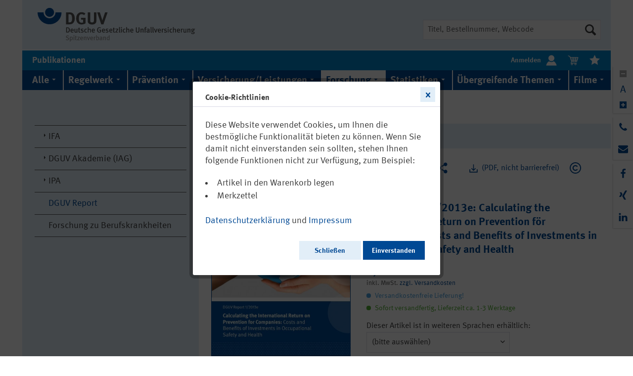

--- FILE ---
content_type: text/html; charset=UTF-8
request_url: https://publikationen.dguv.de/forschung/dguv-report/2800/dguv-report-1/2013e-calculating-the-international-return-on-prevention-foer-companies-costs-and-ben?c=180
body_size: 54996
content:
<!DOCTYPE html>
<html class="no-js" lang="de" itemscope="itemscope" itemtype="http://schema.org/WebPage" data-zoom="0">
<head>
<meta charset="utf-8">
<meta name="author" content="" />
<meta name="robots" content="index,follow" />
<meta name="revisit-after" content="15 days" />
<meta name="keywords" content="978-3-86423-079-0 978-3-86423-080-6 " />
<meta name="description" content="" />
<meta http-equiv="X-UA-Compatible" content="IE=11" />
<meta property="og:type" content="product" />
<meta property="og:site_name" content="DGUV Publikationen" />
<meta property="og:url" content="https://publikationen.dguv.de/forschung/dguv-report/2800/dguv-report-1/2013e-calculating-the-international-return-on-prevention-foer-companies-costs-and-ben" />
<meta property="og:title" content="DGUV Report 1/2013e: Calculating the International Return on Prevention för Companies: Costs and Ben" />
<meta property="og:description" content="" />
<meta property="og:image" content="https://publikationen.dguv.de/media/image/b8/4d/67/1_13-e.jpg" />
<meta property="product:brand" content="DGUV" />
<meta property="product:price" content="0" />
<meta property="product:product_link" content="https://publikationen.dguv.de/forschung/dguv-report/2800/dguv-report-1/2013e-calculating-the-international-return-on-prevention-foer-companies-costs-and-ben" />
<meta name="twitter:card" content="product" />
<meta name="twitter:site" content="DGUV Publikationen" />
<meta name="twitter:title" content="DGUV Report 1/2013e: Calculating the International Return on Prevention för Companies: Costs and Ben" />
<meta name="twitter:description" content="" />
<meta name="twitter:image" content="https://publikationen.dguv.de/media/image/b8/4d/67/1_13-e.jpg" />
<meta itemprop="copyrightHolder" content="DGUV Publikationen" />
<meta itemprop="copyrightYear" content="2014" />
<meta itemprop="isFamilyFriendly" content="True" />
<meta itemprop="image" content="/custom/plugins/AcmDguvPub/Resources/Themes/Frontend/AcmDguvTheme/frontend/_public/src/img/logos/logo--tablet.svg" />
<meta name="viewport" content="width=device-width, initial-scale=1.0">
<meta name="mobile-web-app-capable" content="yes">
<meta name="apple-mobile-web-app-title" content="DGUV Publikationen">
<meta name="apple-mobile-web-app-capable" content="yes">
<meta name="apple-mobile-web-app-status-bar-style" content="default">
<link rel="apple-touch-icon-precomposed" href="/custom/plugins/AcmDguvPub/Resources/Themes/Frontend/AcmDguvTheme/frontend/_public/src/img/apple-touch-icon-precomposed.png">
<link rel="shortcut icon" href="/custom/plugins/AcmDguvPub/Resources/Themes/Frontend/AcmDguvTheme/frontend/_public/src/img/favicon.ico">
<meta name="msapplication-navbutton-color" content="#004994" />
<meta name="application-name" content="DGUV Publikationen" />
<meta name="msapplication-starturl" content="https://publikationen.dguv.de/" />
<meta name="msapplication-window" content="width=1024;height=768" />
<meta name="msapplication-TileImage" content="/themes/Frontend/Responsive/frontend/_public/src/img/win-tile-image.png">
<meta name="msapplication-TileColor" content="#004994">
<meta name="theme-color" content="#004994" />
<link rel="canonical" href="https://publikationen.dguv.de/forschung/dguv-report/2800/dguv-report-1/2013e-calculating-the-international-return-on-prevention-foer-companies-costs-and-ben" />
<title itemprop="name">
DGUV Report 1/2013e: Calculating the International Return on Prevention för Companies: Costs and Benefits of Investments in Occupational Safety and Health | DGUV Publikationen</title>
<link href="/web/cache/1761281598_908ef7ea657f858c204c64bb3d9c772c.css" media="all" rel="stylesheet" type="text/css" />
</head>
<body class="is--ctl-detail is--act-index" >
<div class="page-wrap">
<noscript class="noscript-main">
<div class="alert is--warning">
<div class="alert--icon">
<i class="icon--element icon--warning"></i>
</div>
<div class="alert--content">
Um DGUV&#x20;Publikationen in vollem Umfang nutzen zu k&ouml;nnen, empfehlen wir Ihnen Javascript in Ihrem Browser zu aktiveren.
</div>
</div>
</noscript>
<header class="header-main">
<div class="container header--navigation">
<div class="logo-main block-group" role="banner">
<div class="logo--shop block">
<a class="logo--link" href="https://publikationen.dguv.de/" title="Zu DGUV Homepage wechseln">
<picture>
<source srcset="/custom/plugins/AcmDguvPub/Resources/Themes/Frontend/AcmDguvTheme/frontend/_public/src/img/logos/logo--tablet.svg" media="(min-width: 78.75em)">
<source srcset="/custom/plugins/AcmDguvPub/Resources/Themes/Frontend/AcmDguvTheme/frontend/_public/src/img/logos/logo--tablet.svg" media="(min-width: 64em)">
<source srcset="/custom/plugins/AcmDguvPub/Resources/Themes/Frontend/AcmDguvTheme/frontend/_public/src/img/logos/logo--tablet.svg" media="(min-width: 30em)">
<img srcset="/custom/plugins/AcmDguvPub/Resources/Themes/Frontend/AcmDguvTheme/frontend/_public/src/img/logos/logo--mobile.svg" alt="DGUV Publikationen - zur Startseite wechseln" />
</picture>
</a>
</div>
</div>
<nav class="shop--navigation block-group">
<ul class="navigation--list block-group" role="menubar">
<li class="navigation--entry entry--search" role="menuitem" data-search="true" aria-haspopup="true" data-minLength="3">
<a class="btn entry--link entry--trigger" href="#show-hide--search" title="Suche anzeigen / schließen">
<i class="icon--search"></i>
<span class="search--display">Suchen</span>
</a>
<form action="/search" method="get" class="main-search--form">
<input id="main-search--input-field" type="search" name="sSearch" class="main-search--field" autocomplete="off" autocapitalize="off" title="Suche" placeholder="Titel, Bestellnummer, Webcode"/>
<label class="visually-hidden" for="main-search--input-field">Suche</label>
<button type="submit" class="main-search--button" title="Suche starten">
<i class="icon--search"></i>
<span class="main-search--text">Suchen</span>
</button>
<div class="form--ajax-loader">&nbsp;</div>
</form>
<div class="main-search--results"></div>
</li>
</ul>
</nav>
<div class="container--ajax-cart" data-collapse-cart="true" data-displayMode="offcanvas"></div>
</div>
<div class="container header--button-container">
<nav class="shop--navigation block-group header--button-element">
<ul class="navigation--list header--button-list" role="menubar">
<li class="navigation--entry entry--menu-left entry--menu-home" role="menuitem">
<a class="entry--link entry--link-menu-home" href="/">
<h1>Publikationen</h1>
</a>
</li>
<li class="navigation--entry entry--account" role="menuitem" data-offcanvas="true" data-offCanvasSelector=".account--dropdown-navigation">
<a href="https://publikationen.dguv.de/account" title="Mein Konto" class="header--icon-container btn is--borderless is--white-colored has--no-hover">
<b class="navigation--entry-text entry-text-left">Anmelden</b> <i class="dguv-icon--user header--icon-size header--icon-centered"></i>
</a>
</li>
<li class="navigation--entry entry--cart" role="menuitem">
<a class="header--icon-container btn is--borderless" href="https://publikationen.dguv.de/checkout/cart" title="Warenkorb">
<span class="cart--display">
Warenkorb
</span>
<span class="badge is--primary is--minimal cart--quantity is--hidden">0</span>
<i class="dguv-icon--cart-white header--icon-size header--icon-centered"></i>
<span class="cart--amount">
0,00&nbsp;&euro; *
</span>
</a>
<div class="ajax-loader">&nbsp;</div>
</li>
<li class="navigation--entry entry--notepad" role="menuitem">
<a href="https://publikationen.dguv.de/note" title="Merkzettel" class="header--icon-container btn is--borderless">
<i class="dguv-icon--bookmark-white header--icon-size header--icon-centered"></i>
</a>
</li>
</ul>
</nav>
</div>
</header>
<nav class="navigation-main">
<div class="container" data-menu-scroller="false" data-listSelector=".navigation--list.container" data-viewPortSelector=".navigation--list-wrapper">
<div class="mega-menu--container is--mobile">
<ul class="navigation--mega-menu">
<li class="mega-menu--item-first-level">
<a class="mega-menu--link-first-level" href="/" data-offcanvas="true" data-offCanvasSelector=".sidebar-main" title="Menü">
<i class="icon--menu"></i>
</a>
</li>
</ul>
</div>
<div class="mega-menu--container">
<ul class="navigation--mega-menu" role="menu">
<li class="mega-menu--item-first-level" role="menuitem">
<a class="mega-menu--link-first-level" href="https://publikationen.dguv.de/alle/" title="Alle" itemprop="url">
<span class="dguv-icon--arrow-menu-down" itemprop="name">Alle</span>
</a>
</li>
<li class="mega-menu--item-first-level" role="menuitem">
<a class="mega-menu--link-first-level" href="https://publikationen.dguv.de/regelwerk/" title="Regelwerk" itemprop="url">
<span class="dguv-icon--arrow-menu-down" itemprop="name">Regelwerk</span>
</a>
<div class="mega-menu--dropdown">
<ul class="mega-menu--dropdown-list">
<li class="mega-menu--dropdown-list-item">
<i class="dguv-icon--arrow-side-navi-right"></i>
<a class="mega-menu--link-second-level" href="https://publikationen.dguv.de/regelwerk/dguv-vorschriften/">DGUV Vorschriften</a>
</li>
<li class="mega-menu--dropdown-list-item">
<i class="dguv-icon--arrow-side-navi-right"></i>
<a class="mega-menu--link-second-level" href="https://publikationen.dguv.de/regelwerk/dguv-regeln/">DGUV Regeln</a>
</li>
<li class="mega-menu--dropdown-list-item">
<i class="dguv-icon--arrow-side-navi-right"></i>
<a class="mega-menu--link-second-level" href="https://publikationen.dguv.de/regelwerk/dguv-informationen/">DGUV Informationen</a>
</li>
<li class="mega-menu--dropdown-list-item">
<i class="dguv-icon--arrow-side-navi-right"></i>
<a class="mega-menu--link-second-level" href="https://publikationen.dguv.de/regelwerk/dguv-grundsaetze/">DGUV Grundsätze</a>
</li>
<li class="mega-menu--dropdown-list-item">
<i class="dguv-icon--arrow-side-navi-right"></i>
<a class="mega-menu--link-second-level" href="https://publikationen.dguv.de/regelwerk/publikationen-nach-fachbereich/">Publikationen nach Fachbereich</a>
</li>
<li class="mega-menu--dropdown-list-item">
<i class="dguv-icon--arrow-side-navi-right"></i>
<a class="mega-menu--link-second-level" href="https://publikationen.dguv.de/regelwerk/fachbereich-aktuell/">Fachbereich AKTUELL</a>
</li>
</ul>
</div>
</li>
<li class="mega-menu--item-first-level" role="menuitem">
<a class="mega-menu--link-first-level" href="https://publikationen.dguv.de/praevention/" title="Prävention" itemprop="url">
<span class="dguv-icon--arrow-menu-down" itemprop="name">Prävention</span>
</a>
<div class="mega-menu--dropdown">
<ul class="mega-menu--dropdown-list">
<li class="mega-menu--dropdown-list-item">
<i class="dguv-icon--arrow-side-navi-right"></i>
<a class="mega-menu--link-second-level" href="https://publikationen.dguv.de/praevention/allgemeine-informationen/">Allgemeine Informationen</a>
</li>
<li class="mega-menu--dropdown-list-item">
<i class="dguv-icon--arrow-side-navi-right"></i>
<a class="mega-menu--link-second-level" href="https://publikationen.dguv.de/praevention/ausschuss-arbeitsmedizin-aamed-guv-dguv-vorsorge/">Ausschuss Arbeitsmedizin (AAMED-GUV) / DGUV Vorsorge</a>
</li>
<li class="mega-menu--dropdown-list-item">
<i class="dguv-icon--arrow-side-navi-right"></i>
<a class="mega-menu--link-second-level" href="https://publikationen.dguv.de/praevention/pruefung-zertifizierung/">Prüfung & Zertifizierung</a>
</li>
<li class="mega-menu--dropdown-list-item">
<i class="dguv-icon--arrow-side-navi-right"></i>
<a class="mega-menu--link-second-level" href="https://publikationen.dguv.de/praevention/kultur-der-praevention/">Kultur der Prävention</a>
</li>
<li class="mega-menu--dropdown-list-item">
<i class="dguv-icon--arrow-side-navi-right"></i>
<a class="mega-menu--link-second-level" href="https://publikationen.dguv.de/praevention/gewaltangehen/">#GewaltAngehen</a>
</li>
<li class="mega-menu--dropdown-list-item">
<i class="dguv-icon--arrow-side-navi-right"></i>
<a class="mega-menu--link-second-level" href="https://publikationen.dguv.de/praevention/publikationen-zum-coronavirus/">Publikationen zum Coronavirus</a>
</li>
</ul>
</div>
</li>
<li class="mega-menu--item-first-level" role="menuitem">
<a class="mega-menu--link-first-level" href="https://publikationen.dguv.de/versicherungleistungen/" title="Versicherung/Leistungen" itemprop="url">
<span class="dguv-icon--arrow-menu-down" itemprop="name">Versicherung/Leistungen</span>
</a>
<div class="mega-menu--dropdown">
<ul class="mega-menu--dropdown-list">
<li class="mega-menu--dropdown-list-item">
<i class="dguv-icon--arrow-side-navi-right"></i>
<a class="mega-menu--link-second-level" href="https://publikationen.dguv.de/versicherungleistungen/versicherungsschutz/">Versicherungsschutz</a>
</li>
<li class="mega-menu--dropdown-list-item">
<i class="dguv-icon--arrow-side-navi-right"></i>
<a class="mega-menu--link-second-level" href="https://publikationen.dguv.de/versicherungleistungen/rehabilitation/">Rehabilitation</a>
</li>
<li class="mega-menu--dropdown-list-item">
<i class="dguv-icon--arrow-side-navi-right"></i>
<a class="mega-menu--link-second-level" href="https://publikationen.dguv.de/versicherungleistungen/berufskrankheiten/">Berufskrankheiten</a>
</li>
<li class="mega-menu--dropdown-list-item">
<i class="dguv-icon--arrow-side-navi-right"></i>
<a class="mega-menu--link-second-level" href="https://publikationen.dguv.de/versicherungleistungen/inklusion/">Inklusion</a>
</li>
<li class="mega-menu--dropdown-list-item">
<i class="dguv-icon--arrow-side-navi-right"></i>
<a class="mega-menu--link-second-level" href="https://publikationen.dguv.de/versicherungleistungen/allgemeine-informationen/">Allgemeine Informationen</a>
</li>
</ul>
</div>
</li>
<li class="mega-menu--item-first-level is--active" role="menuitem">
<a class="mega-menu--link-first-level is--active" href="https://publikationen.dguv.de/forschung/" title="Forschung" itemprop="url">
<span class="dguv-icon--arrow-menu-down" itemprop="name">Forschung</span>
</a>
<div class="mega-menu--dropdown">
<ul class="mega-menu--dropdown-list">
<li class="mega-menu--dropdown-list-item">
<i class="dguv-icon--arrow-side-navi-right"></i>
<a class="mega-menu--link-second-level" href="https://publikationen.dguv.de/forschung/ifa/">IFA</a>
</li>
<li class="mega-menu--dropdown-list-item">
<i class="dguv-icon--arrow-side-navi-right"></i>
<a class="mega-menu--link-second-level" href="https://publikationen.dguv.de/forschung/dguv-akademie-iag/">DGUV Akademie (IAG)</a>
</li>
<li class="mega-menu--dropdown-list-item">
<i class="dguv-icon--arrow-side-navi-right"></i>
<a class="mega-menu--link-second-level" href="https://publikationen.dguv.de/forschung/ipa/">IPA</a>
</li>
<li class="mega-menu--dropdown-list-item">
<i class="dguv-icon--arrow-side-navi-right"></i>
<a class="mega-menu--link-second-level" href="https://publikationen.dguv.de/forschung/dguv-report/">DGUV Report</a>
</li>
<li class="mega-menu--dropdown-list-item">
<i class="dguv-icon--arrow-side-navi-right"></i>
<a class="mega-menu--link-second-level" href="https://publikationen.dguv.de/forschung/forschung-zu-berufskrankheiten/">Forschung zu Berufskrankheiten</a>
</li>
</ul>
</div>
</li>
<li class="mega-menu--item-first-level" role="menuitem">
<a class="mega-menu--link-first-level" href="https://publikationen.dguv.de/statistiken/" title="Statistiken" itemprop="url">
<span class="dguv-icon--arrow-menu-down" itemprop="name">Statistiken</span>
</a>
<div class="mega-menu--dropdown">
<ul class="mega-menu--dropdown-list">
<li class="mega-menu--dropdown-list-item">
<i class="dguv-icon--arrow-side-navi-right"></i>
<a class="mega-menu--link-second-level" href="https://publikationen.dguv.de/statistiken/zahlen-und-fakten/">Zahlen und Fakten</a>
</li>
<li class="mega-menu--dropdown-list-item">
<i class="dguv-icon--arrow-side-navi-right"></i>
<a class="mega-menu--link-second-level" href="https://publikationen.dguv.de/statistiken/arbeitsunfallgeschehen/">Arbeitsunfallgeschehen</a>
</li>
<li class="mega-menu--dropdown-list-item">
<i class="dguv-icon--arrow-side-navi-right"></i>
<a class="mega-menu--link-second-level" href="https://publikationen.dguv.de/statistiken/schuelerunfallgeschehen/">Schülerunfallgeschehen</a>
</li>
</ul>
</div>
</li>
<li class="mega-menu--item-first-level" role="menuitem">
<a class="mega-menu--link-first-level" href="https://publikationen.dguv.de/uebergreifende-themen/" title="Übergreifende Themen" itemprop="url">
<span class="dguv-icon--arrow-menu-down" itemprop="name">Übergreifende Themen</span>
</a>
</li>
<li class="mega-menu--item-first-level" role="menuitem">
<a class="mega-menu--link-first-level" href="https://publikationen.dguv.de/filme/" title="Filme" itemprop="url">
<span class="dguv-icon--arrow-menu-down" itemprop="name">Filme</span>
</a>
</li>
</ul>
</div>
</div>
</nav>
<section class="content-main container block-group">
<div class="content-main--inner">
<aside class="sidebar-main off-canvas">
<div class="navigation--smartphone">
<ul class="navigation--list ">
<li class="navigation--entry entry--close-off-canvas">
<a href="#close-categories-menu" title="Menü schließen" class="navigation--link">
Menü schließen <i class="icon--arrow-right"></i>
</a>
</li>
</ul>
<div class="mobile--switches">
</div>
</div>
<div class="sidebar--categories-wrapper" data-subcategory-nav="true" data-mainCategoryId="3" data-categoryId="180" data-fetchUrl="/widgets/listing/getCategory/categoryId/180">
<div class="categories--headline navigation--headline">
Kategorien
</div>
<div class="sidebar--categories-navigation">
<ul class="sidebar--navigation categories--navigation navigation--list is--drop-down is--level0" role="menu">
<li class="navigation--entry is--li-level0" role="menuitem">
<a class="navigation--link is--link-level0" href="https://publikationen.dguv.de/alle/" data-categoryId="203" data-fetchUrl="/widgets/listing/getCategory/categoryId/203" title="Alle" >
<span class="sidebar--navigation-description">
Alle
</span>
</a>
</li>
<li class="navigation--entry has--sub-children is--li-level0" role="menuitem">
<a class="navigation--link link--go-forward is--link-level0" href="https://publikationen.dguv.de/regelwerk/" data-categoryId="4" data-fetchUrl="/widgets/listing/getCategory/categoryId/4" title="Regelwerk" >
<i class="dguv-icon--arrow-side-navi-right"></i>
<span class="sidebar--navigation-description">
Regelwerk
</span>
<span class="is--icon-right">
<i class="icon--arrow-right"></i>
</span>
</a>
</li>
<li class="navigation--entry has--sub-children is--li-level0" role="menuitem">
<a class="navigation--link link--go-forward is--link-level0" href="https://publikationen.dguv.de/praevention/" data-categoryId="5" data-fetchUrl="/widgets/listing/getCategory/categoryId/5" title="Prävention" >
<i class="dguv-icon--arrow-side-navi-right"></i>
<span class="sidebar--navigation-description">
Prävention
</span>
<span class="is--icon-right">
<i class="icon--arrow-right"></i>
</span>
</a>
</li>
<li class="navigation--entry has--sub-children is--li-level0" role="menuitem">
<a class="navigation--link link--go-forward is--link-level0" href="https://publikationen.dguv.de/versicherungleistungen/" data-categoryId="6" data-fetchUrl="/widgets/listing/getCategory/categoryId/6" title="Versicherung/Leistungen" >
<i class="dguv-icon--arrow-side-navi-right"></i>
<span class="sidebar--navigation-description">
Versicherung/Leistungen
</span>
<span class="is--icon-right">
<i class="icon--arrow-right"></i>
</span>
</a>
</li>
<li class="navigation--entry is--active has--sub-categories has--sub-children is--li-level0" role="menuitem">
<a class="navigation--link is--active has--sub-categories link--go-forward is--link-level0" href="https://publikationen.dguv.de/forschung/" data-categoryId="7" data-fetchUrl="/widgets/listing/getCategory/categoryId/7" title="Forschung" >
<i class="dguv-icon--arrow-side-navi-down"></i>
<span class="sidebar--navigation-description">
Forschung
</span>
<span class="is--icon-right">
<i class="icon--arrow-right"></i>
</span>
</a>
<ul class="sidebar--navigation categories--navigation navigation--list is--level1" role="menu">
<li class="navigation--entry has--sub-children is--li-level1" role="menuitem">
<a class="navigation--link link--go-forward is--link-level1" href="https://publikationen.dguv.de/forschung/ifa/" data-categoryId="24" data-fetchUrl="/widgets/listing/getCategory/categoryId/24" title="IFA" >
<i class="dguv-icon--arrow-side-navi-right"></i>
<span class="sidebar--navigation-description">
IFA
</span>
<span class="is--icon-right">
<i class="icon--arrow-right"></i>
</span>
</a>
</li>
<li class="navigation--entry has--sub-children is--li-level1" role="menuitem">
<a class="navigation--link link--go-forward is--link-level1" href="https://publikationen.dguv.de/forschung/dguv-akademie-iag/" data-categoryId="25" data-fetchUrl="/widgets/listing/getCategory/categoryId/25" title="DGUV Akademie (IAG)" >
<i class="dguv-icon--arrow-side-navi-right"></i>
<span class="sidebar--navigation-description">
DGUV Akademie (IAG)
</span>
<span class="is--icon-right">
<i class="icon--arrow-right"></i>
</span>
</a>
</li>
<li class="navigation--entry has--sub-children is--li-level1" role="menuitem">
<a class="navigation--link link--go-forward is--link-level1" href="https://publikationen.dguv.de/forschung/ipa/" data-categoryId="26" data-fetchUrl="/widgets/listing/getCategory/categoryId/26" title="IPA" >
<i class="dguv-icon--arrow-side-navi-right"></i>
<span class="sidebar--navigation-description">
IPA
</span>
<span class="is--icon-right">
<i class="icon--arrow-right"></i>
</span>
</a>
</li>
<li class="navigation--entry is--active is--li-level1" role="menuitem">
<a class="navigation--link is--active is--link-level1" href="https://publikationen.dguv.de/forschung/dguv-report/" data-categoryId="180" data-fetchUrl="/widgets/listing/getCategory/categoryId/180" title="DGUV Report" >
<span class="sidebar--navigation-description">
DGUV Report
</span>
</a>
</li>
<li class="navigation--entry is--li-level1 is--li-last" role="menuitem">
<a class="navigation--link is--link-level1 is--last" href="https://publikationen.dguv.de/forschung/forschung-zu-berufskrankheiten/" data-categoryId="204" data-fetchUrl="/widgets/listing/getCategory/categoryId/204" title="Forschung zu Berufskrankheiten" >
<span class="sidebar--navigation-description">
Forschung zu Berufskrankheiten
</span>
</a>
</li>
</ul>
</li>
<li class="navigation--entry has--sub-children is--li-level0" role="menuitem">
<a class="navigation--link link--go-forward is--link-level0" href="https://publikationen.dguv.de/statistiken/" data-categoryId="8" data-fetchUrl="/widgets/listing/getCategory/categoryId/8" title="Statistiken" >
<i class="dguv-icon--arrow-side-navi-right"></i>
<span class="sidebar--navigation-description">
Statistiken
</span>
<span class="is--icon-right">
<i class="icon--arrow-right"></i>
</span>
</a>
</li>
<li class="navigation--entry is--li-level0" role="menuitem">
<a class="navigation--link is--link-level0" href="https://publikationen.dguv.de/uebergreifende-themen/" data-categoryId="10" data-fetchUrl="/widgets/listing/getCategory/categoryId/10" title="Übergreifende Themen" >
<span class="sidebar--navigation-description">
Übergreifende Themen
</span>
</a>
</li>
<li class="navigation--entry is--li-level0" role="menuitem">
<a class="navigation--link is--link-level0" href="https://publikationen.dguv.de/filme/" data-categoryId="9" data-fetchUrl="/widgets/listing/getCategory/categoryId/9" title="Filme" >
<span class="sidebar--navigation-description">
Filme
</span>
</a>
</li>
<li class="navigation--entry is--li-level0" role="menuitem">
<a class="navigation--link is--link-level0" href="https://publikationen.dguv.de/neu-und-aktualisiert/" data-categoryId="198" data-fetchUrl="/widgets/listing/getCategory/categoryId/198" title="Neu und Aktualisiert" >
<span class="sidebar--navigation-description">
Neu und Aktualisiert
</span>
</a>
</li>
<li class="navigation--entry is--li-level0 is--li-last" role="menuitem">
<a class="navigation--link is--link-level0 is--last" href="https://publikationen.dguv.de/publikationen-zum-thema.../" data-categoryId="213" data-fetchUrl="/widgets/listing/getCategory/categoryId/213" title="Publikationen zum Thema ..." >
<span class="sidebar--navigation-description">
Publikationen zum Thema ...
</span>
</a>
</li>
</ul>
</div>
</div>
</aside>
<div class="content--wrapper">
<nav class="content--breadcrumb block">
<ul class="breadcrumb--list" role="menu" itemscope itemtype="http://schema.org/BreadcrumbList">
<li class="breadcrumb--entry" itemprop="itemListElement" itemscope itemtype="http://schema.org/ListItem">
<a href="https://publikationen.dguv.de/" title="DGUV Publikationen - zur Startseite wechseln">
<i class="dguv-icon--home-blue breadcrumb--home-icon"></i>
</a>
</li>
<li class="breadcrumb--separator">
<i class="dguv-icon--triangle-right-grey separator--icon is--first-icon"></i>
</li>
<li class="breadcrumb--entry" itemprop="itemListElement" itemscope itemtype="http://schema.org/ListItem">
<a class="breadcrumb--link" href="https://publikationen.dguv.de/forschung/" title="Forschung" itemprop="item" role="menuitem">
<link itemprop="url" href="https://publikationen.dguv.de/forschung/" />
<span class="breadcrumb--title" itemprop="name">Forschung</span>
</a>
<meta itemprop="position" content="0" />
</li>
<li class="breadcrumb--separator">
<i class="dguv-icon--triangle-right-grey separator--icon"></i>
</li>
<li class="breadcrumb--entry is--active" itemprop="itemListElement" itemscope itemtype="http://schema.org/ListItem">
<a class="breadcrumb--link" href="https://publikationen.dguv.de/forschung/dguv-report/" title="DGUV Report" itemprop="item" role="menuitem">
<link itemprop="url" href="https://publikationen.dguv.de/forschung/dguv-report/" />
<span class="breadcrumb--title" itemprop="name">DGUV Report</span>
</a>
<meta itemprop="position" content="1" />
</li>
</ul>
</nav>
<div class="detail--back-banner">
<a class="back-banner--link-back" href="https://publikationen.dguv.de/forschung/dguv-report/" title="Übersicht">
<i class="dguv-icon--triangle-left-dark-grey back-banner--back-icon"></i>
<span class="back-banner--title">zurück zur Übersicht</span>
</a>
</div>
<div class="content product--details" itemscope itemtype="http://schema.org/Product" data-ajax-wishlist="true" data-compare-ajax="true" data-ajax-variants-container="true">
<div class="product--detail-upper block-group">
<div class="product--image-container image-slider" data-image-slider="false" data-image-gallery="false" data-maxZoom="0" data-thumbnails=".image--thumbnails" >
<div class="dguv-detail--image-container">
<div class="dguv-detail--image-container-inner">
<a href="/widgets/pdf/download/article/2800" target="_blank" title="PDF downloaden">
<img srcset="https://publikationen.dguv.de/media/image/d1/5c/d4/1_13-e_600x600.jpg, https://publikationen.dguv.de/media/image/d3/38/92/1_13-e_600x600@2x.jpg 2x" src="https://publikationen.dguv.de/media/image/d1/5c/d4/1_13-e_600x600.jpg" alt="DGUV Report 1/2013e: Calculating the International Return on Prevention för Companies: Costs and Ben" itemprop="image" class="dguv-detail--image" />
</a>
</div>
</div>    </div>
<div class="product--buybox block">
<meta itemprop="brand" content="DGUV"/>
<meta itemprop="releaseDate" content="2013-03-01"/>
<div itemprop="offers" itemscope itemtype="http://schema.org/Offer" class="buybox--inner">
<div class="dguv-button-container">
<div class="dguv-button-wrapper detail-dguv-button-wrapper--cart">
<form name="sAddToBasket" method="post" action="https://publikationen.dguv.de/checkout/addArticle" class="dguv-inline-block" data-add-article="true" data-eventName="submit" data-showModal="false" data-addArticleUrl="https://publikationen.dguv.de/checkout/ajaxAddArticleCart" >
<input type="hidden" name="sAdd" value="SW16800"/>
<button class="btn is--borderless detail-dguv-button--cart" title="Artikel in den Warenkorb legen">
<i class="dguv-icon--cart-blue detail--icon-style"></i>
</button>
</form>
</div>
<div class="dguv-button-wrapper detail-dguv-button-wrapper--bookmark">
<form action="https://publikationen.dguv.de/note/add/ordernumber/SW16800" method="post" class="action--form">
<button type="submit" class="link--notepad btn is--borderless" title="Auf den Merkzettel" data-ajaxUrl="https://publikationen.dguv.de/note/ajaxAdd/ordernumber/SW16800" data-ajaxDeleteUrl="https://publikationen.dguv.de/bookmark/ajaxDelete/ordernumber/SW16800" data-text="" data-dguv-remove-from-notes-text="Vom Merkzettel entfernen" data-dguv-add-to-notes-text="Auf den Merkzettel">
<i class="dguv-icon--bookmark-blue-outline switchable-item--icon-size"></i>
</button>
</form>        </div>
<div class="dguv-button-wrapper detail-dguv-button-wrapper--share">
<a href="https://publikationen.dguv.de/DguvWebcode/index/query/p012136" class="detail-dguv-button--share" title="Artikel teilen">
<i class="dguv-icon--share-blue detail--icon-style"></i>
</a>
</div>
<div class="dguv-button-wrapper">
<a href="/widgets/pdf/download/article/2800" target="_blank" class="btn is--borderless detail-dguv-button--pdf" title="(PDF, nicht barrierefrei)">
<i class="dguv-icon--download-new-blue detail--icon-style"></i>
<span>(PDF, nicht barrierefrei)</span>
</a>
</div>
<div class="dguv-button-wrapper">
<a href="https://publikationen.dguv.de/nutzungsbestimmungen" class="detail-dguv-button--share" title="Nutzungsbestimmungen">
<i class="dguv-icon--copyright detail--icon-style"></i>
</a>
</div>
</div>
<div class="product--order-number">
<span class="order-number--content">
12136
</span>
</div>
<h1 class="product--title" itemprop="name">
DGUV Report 1/2013e: Calculating the International Return on Prevention för Companies: Costs and Benefits of Investments in Occupational Safety and Health
</h1>
<p>
</p>
<meta itemprop="priceCurrency" content="EUR"/>
<meta itemprop="url" content="https://publikationen.dguv.de/forschung/dguv-report/2800/dguv-report-1/2013e-calculating-the-international-return-on-prevention-foer-companies-costs-and-ben"/>
<div class="product--price price--default">
<span class="price--content content--default">
<meta itemprop="price" content="0">
0,00&nbsp;&euro;
</span>
</div>
<p class="product--tax" data-content="" data-modalbox="true" data-targetSelector="a" data-mode="ajax">
inkl. MwSt. <a title="Versandkosten" href="https://publikationen.dguv.de/custom/index/sCustom/6" style="text-decoration:underline">zzgl. Versandkosten</a>
</p>
<div class="product--delivery">
<p class="delivery--information">
<span class="delivery--text delivery--text-shipping-free">
<i class="delivery--status-icon delivery--status-shipping-free"></i>
Versandkostenfreie Lieferung!
</span>
</p>
<link itemprop="availability" href="http://schema.org/InStock" />
<p class="delivery--information">
<span class="delivery--text delivery--text-available">
<i class="delivery--status-icon delivery--status-available"></i>
Sofort versandfertig, Lieferzeit ca. 1-3 Werktage
</span>
</p>
</div>
<form class="dguv-variant-form" action="https://publikationen.dguv.de/detail">
<label for="dguv--variant-select">Dieser Artikel ist in weiteren Sprachen erhältlich:</label>
<select id="dguv--variant-select" name="sArticle" size="1" data-auto-submit="true">
<option value="" selected="selected">(bitte auswählen)</option>
<option value="2799">Deutsch</option>
</select>
</form>
<div class="product--configurator">
</div>
</div>
<ul class="product--base-info list--unstyled">
<li class="base-info--entry">
<strong class="entry--label">
Ausgabedatum:
</strong>
<span class="entry--content">
2013.03
</span>
</li>
<li class="base-info--entry">
<strong class="entry--label">
Herausgeber:
</strong>
<span class="entry--content">
DGUV
</span>
</li>
<li class="base-info--entry">
<strong class="entry--label">
Seitenzahl:
</strong>
<span class="entry--content">
66
</span>
</li>
<li class="base-info--entry">
<strong class="entry--label">
Format:
</strong>
<span class="entry--content">
DIN A5
</span>
</li>
<li class="base-info--entry">
<strong class="entry--label">
Sprache:
</strong>
<span class="entry--content">
Englisch
</span>
</li>
<li class="base-info--entry">
<strong class="entry--label">
Webcode:
</strong>
<span class="entry--content">
p012136
</span>
</li>
<br />
<br />
</ul>
</div>
</div>
<div class="detail--description">
</div>
</div>
</div>
<div class="clipboard-feedback">Link in Zwischenablage kopiert</div>
<div class="share-dialog">
<header class="share-header-outer">
<div class="share-header">
<h3 class="dialog-title">Publikation teilen</h3>
<div class="btn icon--cross is--small btn--grey modal--close detail-dguv-button--share-close"></div>
</div>
</header>
<div class="targets">
<a class="button dguv--email">
<svg>
<use href="#email"></use>
</svg>
<span>E-Mail</span>
</a>
<a class="dguv--copy-link">
<svg>
<use href="#copy"></use>
</svg>
<span class="">Link kopieren</span>
</a>
</div>
</div>
<svg class="hidden">
<defs>
<symbol id="share-icon" viewBox="0 0 24 24" fill="none" stroke="currentColor" stroke-width="2" stroke-linecap="round" stroke-linejoin="round" class="feather feather-share"><path d="M4 12v8a2 2 0 0 0 2 2h12a2 2 0 0 0 2-2v-8"></path><polyline points="16 6 12 2 8 6"></polyline><line x1="12" y1="2" x2="12" y2="15"></line></symbol>
<symbol id="email" viewBox="0 0 24 24" fill="#004994" stroke="#fafafa" stroke-width="2" stroke-linecap="round" stroke-linejoin="round" class="feather feather-mail"><path d="M4 4h16c1.1 0 2 .9 2 2v12c0 1.1-.9 2-2 2H4c-1.1 0-2-.9-2-2V6c0-1.1.9-2 2-2z"></path><polyline points="22,6 12,13 2,6"></polyline></symbol>
<symbol id="close" viewBox="0 0 24 24" fill="none" stroke="#004994" stroke-width="2" stroke-linecap="round" stroke-linejoin="round" class="feather feather-x-square"><rect x="3" y="3" width="18" height="18" rx="2" ry="2"></rect><line x1="9" y1="9" x2="15" y2="15"></line><line x1="15" y1="9" x2="9" y2="15"></line></symbol>
<symbol id="copy" viewBox="0 0 448 512" fill="#004994"><path d="M208 0H332.1c12.7 0 24.9 5.1 33.9 14.1l67.9 67.9c9 9 14.1 21.2 14.1 33.9V336c0 26.5-21.5 48-48 48H208c-26.5 0-48-21.5-48-48V48c0-26.5 21.5-48 48-48zM48 128h80v64H64V448H256V416h64v48c0 26.5-21.5 48-48 48H48c-26.5 0-48-21.5-48-48V176c0-26.5 21.5-48 48-48z"/></symbol>
</defs>
</svg>
</div>
</section>
<footer class="footer-main">
<div class="container">
<div class="footer--bottom">
<div class="footer--upper footer--columns block-group footer--background-blue">
<div class="footer--column footer--columns-full-width block">
<div class="column--headline">
Quicklinks und Services
</div>
<nav class="column--navigation column--content block-group">
<ul class="navigation--list block footer--column" role="menu">
<li class="navigation--entry is--flex-container footer--list-blue" role="menuitem">
<i class="dguv-icon--arrow-footer-right"></i>
<a class="navigation--link" href="https://www.dguv.de/webcode.jsp?query=d32811" title="Informationen zum Regelwerk" target="_blank" rel="nofollow noopener">
Informationen zum Regelwerk
</a>
</li>
<li class="navigation--entry is--flex-container footer--list-blue" role="menuitem">
<i class="dguv-icon--arrow-footer-right"></i>
<a class="navigation--link" href="https://www.dguv.de/webcode.jsp?query=d1104" title="DGUV Newsletter" target="_blank" rel="nofollow noopener">
DGUV Newsletter
</a>
</li>
<li class="navigation--entry is--flex-container footer--list-blue" role="menuitem">
<i class="dguv-icon--arrow-footer-right"></i>
<a class="navigation--link" href="https://publikationen.dguv.de/files/downloads/DGUV_Regelwerk.xls" title="Übersichtsliste Publikationen (Excel)" target="_blank">
Übersichtsliste Publikationen (Excel)
</a>
</li>
<li class="navigation--entry is--flex-container footer--list-blue" role="menuitem">
<i class="dguv-icon--arrow-footer-right"></i>
<a class="navigation--link" href="https://serviceportal-uv.dguv.de/" title="Serviceportal ihrer gesetzlichen UV" target="_blank" rel="nofollow noopener">
Serviceportal ihrer gesetzlichen UV
</a>
</li>
</ul>
<ul class="navigation--list block footer--column" role="menu">
<li class="navigation--entry is--flex-container footer--list-blue" role="menuitem">
<i class="dguv-icon--arrow-footer-right"></i>
<a class="navigation--link" href="https://publikationen.dguv.de/informationen-zur-bestellung" title="Informationen zur Bestellung">
Informationen zur Bestellung
</a>
</li>
<li class="navigation--entry is--flex-container footer--list-blue" role="menuitem">
<i class="dguv-icon--arrow-footer-right"></i>
<a class="navigation--link" href="https://publikationen.dguv.de/versandhinweis" title="Versandhinweis">
Versandhinweis
</a>
</li>
<li class="navigation--entry is--flex-container footer--list-blue" role="menuitem">
<i class="dguv-icon--arrow-footer-right"></i>
<a class="navigation--link" href="https://publikationen.dguv.de/kontakt" title="Kontakt">
Kontakt
</a>
</li>
</ul>
<ul class="navigation--list block footer--column" role="menu">
<li class="navigation--entry is--flex-container footer--list-blue" role="menuitem">
<i class="dguv-icon--arrow-footer-right"></i>
<a class="navigation--link" href="https://publikationen.dguv.de/nutzungsbestimmungen" title="Nutzungsbestimmungen">
Nutzungsbestimmungen
</a>
</li>
<li class="navigation--entry is--flex-container footer--list-blue" role="menuitem">
<i class="dguv-icon--arrow-footer-right"></i>
<a class="navigation--link" href="https://publikationen.dguv.de/widerruf" title="Widerruf">
Widerruf
</a>
</li>
<li class="navigation--entry is--flex-container footer--list-blue" role="menuitem">
<i class="dguv-icon--arrow-footer-right"></i>
<a class="navigation--link" href="https://publikationen.dguv.de/allgemeine-geschaeftsbedingungen-agb" title="Allgemeine Geschäftsbedingungen (AGB)">
Allgemeine Geschäftsbedingungen (AGB)
</a>
</li>
<li class="navigation--entry is--flex-container footer--list-blue" role="menuitem">
<i class="dguv-icon--arrow-footer-right"></i>
<a class="navigation--link" href="https://publikationen.dguv.de/datenschutzerklaerung" title="Datenschutzerklärung">
Datenschutzerklärung
</a>
</li>
</ul>
<ul class="navigation--list block footer--column" role="menu">
<li class="navigation--entry is--flex-container footer--list-blue" role="menuitem">
<i class="dguv-icon--arrow-footer-right"></i>
<a class="navigation--link" href="https://www.tube.dguv.de/" title="DGUV Tube (Video- und Audiocenter)" target="_blank" rel="nofollow noopener">
DGUV Tube (Video- und Audiocenter)
</a>
</li>
<li class="navigation--entry is--flex-container footer--list-blue" role="menuitem">
<i class="dguv-icon--arrow-footer-right"></i>
<a class="navigation--link" href="https://www.dguv.de/de/mediencenter/zeitschrift/index.jsp" title="DGUV Fachzeitschriften" target="_blank" rel="nofollow noopener">
DGUV Fachzeitschriften
</a>
</li>
<li class="navigation--entry is--flex-container footer--list-blue" role="menuitem">
<i class="dguv-icon--arrow-footer-right"></i>
<a class="navigation--link" href="https://www.ipa-dguv.de/webcode.jsp?query=d1034229" title="IPA Publikationsdatenbank" target="_blank" rel="nofollow noopener">
IPA Publikationsdatenbank
</a>
</li>
<li class="navigation--entry is--flex-container footer--list-blue" role="menuitem">
<i class="dguv-icon--arrow-footer-right"></i>
<a class="navigation--link" href="https://www.dguv.de/webcode.jsp?query=d4067" title="IFA/IAG Publikationsdatenbank" target="_blank" rel="nofollow noopener">
IFA/IAG Publikationsdatenbank
</a>
</li>
</ul>
</nav>
</div>
</div>
<div class="footer--bottom footer--columns block-group footer--background-grey">
<div class="footer--column block">
<div class="column--headline">
<a class="footer--logo" href="https://publikationen.dguv.de/" title="DGUV Publikationen - zur Startseite wechseln">
<img srcset="/custom/plugins/AcmDguvPub/Resources/Themes/Frontend/AcmDguvTheme/frontend/_public/src/img/logos/footer--logo-123x30.svg" alt="DGUV Logo"/>
</a>
</div>
<nav class="column--navigation column--content">
<ul class="navigation--list" role="menu">
<li class="navigation--entry is--flex-container" role="menuitem">
<icon class="dguv-icon--arrow-footer-right"></icon>
<a class="navigation--link footer--link-normal" href="https://www.dguv.de/de/wir-ueber-uns/impressum/index.jsp" title="Impressum" target="_blank" rel="nofollow noopener">
Impressum
</a>
</li>
<li class="navigation--entry is--flex-container" role="menuitem">
<icon class="dguv-icon--arrow-footer-right"></icon>
<a class="navigation--link footer--link-normal" href="https://publikationen.dguv.de/barrierefreiheit" title="Barrierefreiheit">
Barrierefreiheit
</a>
</li>
</ul>
</nav>
</div>
<div class="footer--column block">
<div class="column--headline">Informationen</div>
<nav class="column--navigation column--content">
<ul class="navigation--list" role="menu">
<li class="navigation--entry is--flex-container" role="menuitem">
<icon class="dguv-icon--arrow-footer-right"></icon>
<a class="navigation--link footer--link-normal" href="https://www.dguv.de/de/ihr_partner/unternehmen/index.jsp" title="Unternehmen" target="_blank" rel="nofollow noopener">
Unternehmen
</a>
</li>
<li class="navigation--entry is--flex-container" role="menuitem">
<icon class="dguv-icon--arrow-footer-right"></icon>
<a class="navigation--link footer--link-normal" href="https://www.dguv.de/de/ihr_partner/arbeitnehmer/index.jsp" title="Beschäftigte" target="_blank" rel="nofollow noopener">
Beschäftigte
</a>
</li>
<li class="navigation--entry is--flex-container" role="menuitem">
<icon class="dguv-icon--arrow-footer-right"></icon>
<a class="navigation--link footer--link-normal" href="https://www.dguv.de/de/ihr_partner/kita_schule_uni/index.jsp" title="Kita / Schule / Uni" target="_blank" rel="nofollow noopener">
Kita / Schule / Uni
</a>
</li>
<li class="navigation--entry is--flex-container" role="menuitem">
<icon class="dguv-icon--arrow-footer-right"></icon>
<a class="navigation--link footer--link-normal" href="https://www.dguv.de/de/ihr_partner/ehrenamt/index.jsp" title="Ehrenamt" target="_blank" rel="nofollow noopener">
Ehrenamt
</a>
</li>
<li class="navigation--entry is--flex-container" role="menuitem">
<icon class="dguv-icon--arrow-footer-right"></icon>
<a class="navigation--link footer--link-normal" href="https://www.dguv.de/de/ihr_partner/haushaltshilfen/index.jsp" title="Haushaltshilfen" target="_blank" rel="nofollow noopener">
Haushaltshilfen
</a>
</li>
<li class="navigation--entry is--flex-container" role="menuitem">
<icon class="dguv-icon--arrow-footer-right"></icon>
<a class="navigation--link footer--link-normal" href="https://www.dguv.de/de/ihr_partner/aerzte_wl/index.jsp" title="Arztpraxen und Krankenhäuser" target="_blank" rel="nofollow noopener">
Arztpraxen und Krankenhäuser
</a>
</li>
</ul>
</nav>
</div>
<div class="footer--column block">
<div class="column--headline">Die DGUV</div>
<nav class="column--navigation column--content">
<ul class="navigation--list" role="menu">
<li class="navigation--entry is--flex-container" role="menuitem">
<icon class="dguv-icon--arrow-footer-right"></icon>
<a class="navigation--link footer--link-normal" href="https://www.dguv.de/de/index.jsp" title="DGUV.de" target="_blank" rel="nofollow noopener">
DGUV.de
</a>
</li>
<li class="navigation--entry is--flex-container" role="menuitem">
<icon class="dguv-icon--arrow-footer-right"></icon>
<a class="navigation--link footer--link-normal" href="https://www.dguv.de/de/wir-ueber-uns/aufgaben/index.jsp" title="Aufgaben" target="_blank" rel="nofollow noopener">
Aufgaben
</a>
</li>
<li class="navigation--entry is--flex-container" role="menuitem">
<icon class="dguv-icon--arrow-footer-right"></icon>
<a class="navigation--link footer--link-normal" href="https://www.dguv.de/de/wir-ueber-uns/selbstverwaltung/index.jsp" title="Selbstverwaltung" target="_blank" rel="nofollow noopener">
Selbstverwaltung
</a>
</li>
<li class="navigation--entry is--flex-container" role="menuitem">
<icon class="dguv-icon--arrow-footer-right"></icon>
<a class="navigation--link footer--link-normal" href="https://www.dguv.de/de/wir-ueber-uns/mitglieder/index.jsp" title="Mitglieder" target="_blank" rel="nofollow noopener">
Mitglieder
</a>
</li>
<li class="navigation--entry is--flex-container" role="menuitem">
<icon class="dguv-icon--arrow-footer-right"></icon>
<a class="navigation--link footer--link-normal" href="https://www.dguv.de/de/wir-ueber-uns/ihr-weg-zu-uns/index.jsp" title="Ihr Weg zu uns" target="_parent" rel="nofollow noopener">
Ihr Weg zu uns
</a>
</li>
</ul>
</nav>
</div>
<div class="footer--column block">
<div class="column--headline">DGUV in Social Media</div>
<nav class="column--navigation column--content">
<ul class="navigation--list" role="menu">
<li class="navigation--entry is--flex-container" role="menuitem">
<icon class="fa fa-facebook"></icon>
<a class="navigation--link footer--link-normal" href="https://www.facebook.com/UKundBG/" title="Facebook" target="_parent" rel="nofollow noopener">
Facebook
</a>
</li>
<li class="navigation--entry is--flex-container" role="menuitem">
<icon class="fa fa-xing"></icon>
<a class="navigation--link footer--link-normal" href="https://www.xing.com/companies/deutschegesetzlicheunfallversicherunge.v." title="Xing" target="_blank" rel="nofollow noopener">
Xing
</a>
</li>
<li class="navigation--entry is--flex-container" role="menuitem">
<icon class="fa fa-linkedin"></icon>
<a class="navigation--link footer--link-normal" href="https://www.linkedin.com/company/deutsche-gesetzliche-unfallversicherung-e-v-" title="Linkedin" target="_blank" rel="nofollow noopener">
Linkedin
</a>
</li>
</ul>
</nav>
</div>
</div>
</div>
</div>
</footer>
</div>
<div class="social-block">
<div class="block_1" data-dguv-change-font-size="">
<a class="minus-square dguv-decrease-font-size" title="Verkleinern">
<i class="fa fa-minus-square"></i>
</a>
<a>
<div class="buchstabe">A</div>
</a>
<a class="plus-square dguv-increase-font-size" title="Vergrößern">
<i class="fa fa-plus-square"></i>
</a>
</div>
<div class="block_2">
<a class="phone" title="Haben Sie Fragen?" href="https://www.dguv.de/de/wir-ueber-uns/infoline/index.jsp" target="_blank" rel="nofollow noopener">
<i class="fa fa-phone"></i>
<div class="info" title="Haben Sie Fragen?">
<i class="fa fa-phone"></i>
Infoline der Gesetzlichen Unfallversicherung: 0800 6050404
</div>
</a>
<a class="envelope" title="E-Mail schreiben" href="https://publikationen.dguv.de/kontakt">
<i class="fa fa-envelope"></i>
<div class="info" title="E-Mail schreiben">
<i class="fa fa-envelope"></i>
Anfrage per E-Mail
</div>
</a>
</div>
<div class="block_3">
<a class="facebook" target="_blank" title="zum Facebook-Kanal der Unfallkassen und Berufsgenossenschaften" href="https://www.facebook.com/UKundBG/" rel="nofollow noopener">
<i class="fa fa-facebook"></i>
<div class="info" title="zum Facebook-Kanal der Unfallkassen und Berufsgenossenschaften">
<i class="fa fa-facebook"></i>
zum Facebook-Kanal der Unfallkassen und Berufsgenossenschaften
</div>
</a>
<a class="xing" target="_blank" title="Zum Xing-Auftritt der DGUV" href="https://www.xing.com/companies/deutschegesetzlicheunfallversicherunge.v." rel="nofollow noopener">
<i class="fa fa-xing"></i>
<div class="info" title="Zum Xing-Auftritt der DGUV">
<i class="fa fa-xing"></i>
Xing
</div>
</a>
<a class="linkedin" target="_blank" title="zu LinkedIn" href="https://www.linkedin.com/company/deutsche-gesetzliche-unfallversicherung-e-v-" rel="nofollow noopener">
<i class="fa fa-linkedin"></i>
<div class="info" title="zu LinkedIn">
<i class="fa fa-linkedin"></i>
LinkedIn
</div>
</a>
</div>
</div>
<div class="page-wrap--cookie-permission is--hidden" data-cookie-permission="true" data-urlPrefix="https://publikationen.dguv.de/" data-title="Cookie-Richtlinien" data-shopId="1">
<div class="cookie-removal--container">
<p>
Diese Website verwendet Cookies, um Ihnen die bestmögliche Funktionalität bieten zu können. Wenn Sie damit nicht einverstanden sein sollten, stehen Ihnen folgende Funktionen nicht zur Verfügung, zum Beispiel: <br>
</p>
<ul class="cookie-removal--list">
<li>Artikel in den Warenkorb legen</li>
<li>Merkzettel</li>
</ul>
<div class="cookie-removal--link-container">
<a title="Datenschutzerkl&auml;rung" class="privacy--notice" href="/datenschutzerklaerung">
Datenschutzerkl&auml;rung
</a> und
<a title="Impressum" class="privacy--notice" href="/impressum">Impressum</a>
</div>
<div class="cookie-removal--footer">
<div class="cookie-removal--buttons">
<a class="btn cookie-permission--close-button is--center" title="Schließen">Schließen</a>
<a class="btn is--primary cookie-permission--accept-button is--center" title="Einverstanden">Einverstanden</a>
</div>
</div>
</div>
</div>
<script type="text/javascript" id="footer--js-inline">
var timeNow = 1769289755;
var asyncCallbacks = [];
document.asyncReady = function (callback) {
asyncCallbacks.push(callback);
};
var controller = controller || {"vat_check_enabled":"","vat_check_required":"","register":"https:\/\/publikationen.dguv.de\/register","checkout":"https:\/\/publikationen.dguv.de\/checkout","ajax_search":"https:\/\/publikationen.dguv.de\/ajax_search","ajax_cart":"https:\/\/publikationen.dguv.de\/checkout\/ajaxCart","ajax_validate":"https:\/\/publikationen.dguv.de\/register","ajax_add_article":"https:\/\/publikationen.dguv.de\/checkout\/addArticle","ajax_listing":"\/widgets\/listing\/listingCount","ajax_cart_refresh":"https:\/\/publikationen.dguv.de\/checkout\/ajaxAmount","ajax_address_selection":"https:\/\/publikationen.dguv.de\/address\/ajaxSelection","ajax_address_editor":"https:\/\/publikationen.dguv.de\/address\/ajaxEditor"};
var snippets = snippets || { "noCookiesNotice": "Es wurde festgestellt, dass Cookies in Ihrem Browser deaktiviert sind. Um DGUV\x20Publikationen in vollem Umfang nutzen zu k\u00f6nnen, empfehlen wir Ihnen, Cookies in Ihrem Browser zu aktiveren." };
var themeConfig = themeConfig || {"offcanvasOverlayPage":true};
var lastSeenProductsConfig = lastSeenProductsConfig || {"baseUrl":"","shopId":1,"noPicture":"\/custom\/plugins\/AcmDguvPub\/Resources\/Themes\/Frontend\/AcmDguvTheme\/frontend\/_public\/src\/img\/no-picture.jpg","productLimit":"5","currentArticle":{"articleId":2800,"linkDetailsRewritten":"https:\/\/publikationen.dguv.de\/forschung\/dguv-report\/2800\/dguv-report-1\/2013e-calculating-the-international-return-on-prevention-foer-companies-costs-and-ben?c=180","articleName":"DGUV Report 1\/2013e: Calculating the International Return on Prevention f\u00f6r Companies: Costs and Ben","imageTitle":"DGUV Report 1\/2013e Calculating the International Return on Prevention f\u00f6r Companies: Costs and Benefits of Investments in Occupational Safety and Health","images":[{"source":"https:\/\/publikationen.dguv.de\/media\/image\/7d\/53\/9c\/1_13-e_200x200.jpg","retinaSource":"https:\/\/publikationen.dguv.de\/media\/image\/3f\/f9\/7d\/1_13-e_200x200@2x.jpg","sourceSet":"https:\/\/publikationen.dguv.de\/media\/image\/7d\/53\/9c\/1_13-e_200x200.jpg, https:\/\/publikationen.dguv.de\/media\/image\/3f\/f9\/7d\/1_13-e_200x200@2x.jpg 2x"},{"source":"https:\/\/publikationen.dguv.de\/media\/image\/d1\/5c\/d4\/1_13-e_600x600.jpg","retinaSource":"https:\/\/publikationen.dguv.de\/media\/image\/d3\/38\/92\/1_13-e_600x600@2x.jpg","sourceSet":"https:\/\/publikationen.dguv.de\/media\/image\/d1\/5c\/d4\/1_13-e_600x600.jpg, https:\/\/publikationen.dguv.de\/media\/image\/d3\/38\/92\/1_13-e_600x600@2x.jpg 2x"},{"source":"https:\/\/publikationen.dguv.de\/media\/image\/ef\/bf\/e7\/1_13-e_1280x1280.jpg","retinaSource":"https:\/\/publikationen.dguv.de\/media\/image\/1d\/58\/b4\/1_13-e_1280x1280@2x.jpg","sourceSet":"https:\/\/publikationen.dguv.de\/media\/image\/ef\/bf\/e7\/1_13-e_1280x1280.jpg, https:\/\/publikationen.dguv.de\/media\/image\/1d\/58\/b4\/1_13-e_1280x1280@2x.jpg 2x"}]}};
var csrfConfig = csrfConfig || {"generateUrl":"\/csrftoken","basePath":"","shopId":1};
var statisticDevices = [
{ device: 'mobile', enter: 0, exit: 767 },
{ device: 'tablet', enter: 768, exit: 1259 },
{ device: 'desktop', enter: 1260, exit: 5160 }
];
var cookieRemoval = cookieRemoval || 2;
</script>
<script type="text/javascript">
var datePickerGlobalConfig = datePickerGlobalConfig || {
locale: {
weekdays: {
shorthand: ['So', 'Mo', 'Di', 'Mi', 'Do', 'Fr', 'Sa'],
longhand: ['Sonntag', 'Montag', 'Dienstag', 'Mittwoch', 'Donnerstag', 'Freitag', 'Samstag']
},
months: {
shorthand: ['Jan', 'Feb', 'Mär', 'Apr', 'Mai', 'Jun', 'Jul', 'Aug', 'Sep', 'Okt', 'Nov', 'Dez'],
longhand: ['Januar', 'Februar', 'März', 'April', 'Mai', 'Juni', 'Juli', 'August', 'September', 'Oktober', 'November', 'Dezember']
},
firstDayOfWeek: 1,
weekAbbreviation: 'KW',
rangeSeparator: ' bis ',
scrollTitle: 'Zum Wechseln scrollen',
toggleTitle: 'Zum Öffnen klicken',
daysInMonth: [31, 28, 31, 30, 31, 30, 31, 31, 30, 31, 30, 31]
},
dateFormat: 'Y-m-d',
timeFormat: ' H:i:S',
altFormat: 'j. F Y',
altTimeFormat: ' - H:i'
};
</script>
<iframe id="refresh-statistics" width="0" height="0" style="display:none;"></iframe>
<script type="text/javascript">
(function(window, document) {
var par = document.location.search.match(/sPartner=([^&])+/g),
pid = (par && par[0]) ? par[0].substring(9) : null,
cur = document.location.protocol + '//' + document.location.host,
ref = document.referrer.indexOf(cur) === -1 ? document.referrer : null,
url = "/widgets/index/refreshStatistic",
pth = document.location.pathname.replace("https://publikationen.dguv.de/", "/");
url += url.indexOf('?') === -1 ? '?' : '&';
url += 'requestPage=' + encodeURIComponent(pth);
url += '&requestController=' + encodeURI("detail");
if(pid) { url += '&partner=' + pid; }
if(ref) { url += '&referer=' + encodeURIComponent(ref); }
url += '&articleId=' + encodeURI("2800");
if (document.cookie.indexOf('x-ua-device') === -1) {
var i = 0,
device = 'desktop',
width = window.innerWidth,
breakpoints = window.statisticDevices;
if (typeof width !== 'number') {
width = (document.documentElement.clientWidth !== 0) ? document.documentElement.clientWidth : document.body.clientWidth;
}
for (; i < breakpoints.length; i++) {
if (width >= ~~(breakpoints[i].enter) && width <= ~~(breakpoints[i].exit)) {
device = breakpoints[i].device;
}
}
document.cookie = 'x-ua-device=' + device + '; path=/';
}
document
.getElementById('refresh-statistics')
.src = url;
})(window, document);
</script>
<script async src="/web/cache/1761281598_908ef7ea657f858c204c64bb3d9c772c.js" id="main-script"></script>
<script type="text/javascript">
/**
* Wrap the replacement code into a function to call it from the outside to replace the method when necessary
*/
var replaceAsyncReady = window.replaceAsyncReady = function() {
document.asyncReady = function (callback) {
if (typeof callback === 'function') {
window.setTimeout(callback.apply(document), 0);
}
};
};
document.getElementById('main-script').addEventListener('load', function() {
if (!asyncCallbacks) {
return false;
}
for (var i = 0; i < asyncCallbacks.length; i++) {
if (typeof asyncCallbacks[i] === 'function') {
asyncCallbacks[i].call(document);
}
}
replaceAsyncReady();
});
</script>
</body>
</html>